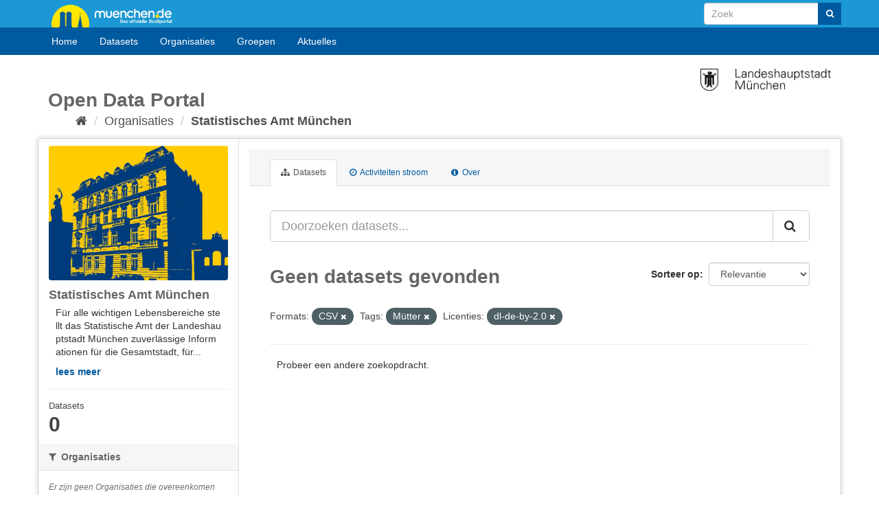

--- FILE ---
content_type: text/html; charset=utf-8
request_url: https://opendata.muenchen.de/nl/organization/statistisches-amt?res_format=CSV&tags=M%C3%BCtter&license_id=dl-de-by-2.0
body_size: 23516
content:
<!DOCTYPE html>
<!--[if IE 9]> <html lang="nl" class="ie9"> <![endif]-->
<!--[if gt IE 8]><!--> <html lang="nl"> <!--<![endif]-->
  <head>
    <meta charset="utf-8" />
      <meta name="generator" content="ckan 2.9.9" />
      <meta name="viewport" content="width=device-width, initial-scale=1.0">
    <title>Statistisches Amt München - Organisaties - Open Data Portal München</title>

    
    
  <link rel="shortcut icon" href="favicon.ico" />
    
  <link rel="alternate" type="application/atom+xml" title="Open Data Portal München - Datasets in organisatie: Statistisches Amt München" href="/nl/feeds/organization/statistisches-amt.atom" />

  
    
    
  
    
      
      
      
    
    

  

    

    
    

  



    
      
      
    

    
    <link href="/webassets/base/2471d0b8_main.css" rel="stylesheet"/>
<link href="/webassets/ckanext-keycloak/99ff8f06-keycloak.css" rel="stylesheet"/>
<link href="/webassets/ckanext-scheming/728ec589_scheming_css.css" rel="stylesheet"/>
<link href="/webassets/ckanext-harvest/c95a0af2_harvest_css.css" rel="stylesheet"/>
<link href="/webassets/ckanext-geoview/f197a782_geo-resource-styles.css" rel="stylesheet"/>
<link href="/webassets/webassets-external/cd1641926b52cf589d09373489002d82_ogdmunich_style.css" rel="stylesheet"/>
    
  </head>

  
  <body data-site-root="https://opendata.muenchen.de/" data-locale-root="https://opendata.muenchen.de/nl/" >

    <div id="page" >

 
    <div class="sr-only sr-only-focusable"><a href="#content">Ga verder naar de inhoud</a></div>
  

  
    


 


<header class="navbar navbar-static-top masthead">
 

<div id="header" class="">
<div class="container">
        <a id="logo" title="muenchen.de" href="https://www.muenchen.de" alt="Home muenchen.de">muenchen.de</a>

      
      <form class="section site-search simple-input" action="/nl/dataset/" method="get">
        <div class="field" style="float:right;">
          <label for="field-sitewide-search">doorzoek datasets</label>
          <input id="field-sitewide-search" type="text" class="form-control" name="q" placeholder="Zoek" aria-label="Search datasets"/>
          <button class="btn-search" type="submit" aria-label="Submit"><i class="fa fa-search"></i></button>
        </div>
      </form>
</div>

      
</div>


 <div class="container navcontainer">
    <div class="navbar-right">
      <button data-target="#main-navigation-toggle" data-toggle="collapse" class="navbar-toggle collapsed" type="button" aria-label="expand or collapse" aria-expanded="false">
        <span class="sr-only">Toggle navigation</span>
        <span class="fa fa-bars"></span>
      </button>
    </div>
    <hgroup class="header-image navbar-left">
    </hgroup>

    <div class="collapse navbar-collapse" id="main-navigation-toggle">
      
      <nav class="section navigation">
        <ul class="nav nav-pills">
           
	
 
                        <li><a href="/nl/">Home</a></li><li><a href="/nl/dataset/">Datasets</a></li><li><a href="/nl/organization/">Organisaties</a></li><li><a href="/nl/group/">Groepen</a></li><li><a href="/pages/aktuelles">Aktuelles</a></li>
                


	
        </ul>
      </nav>
       
    </div>
  </div>

</header>


        



  
    <div class="main">
      <div id="content" class="container">
        
          
            <div class="flash-messages">
              
                
              
            </div>
          

          
           <div style="margin-top:10px;"><img src="/images/LHM.png" alt="Offizielle Website der Stadtverwaltung München" title="Offizielle Website der Stadtverwaltung München" width="190" style="float:right;"> </div>
	   <div class="toolbar">
	        <h1 style="margin-bottom:0;">Open Data Portal</h1>
		<ul id="breadcrumb">
			<li>
              
                
                  <ol class="breadcrumb">
                    
<li class="home"><a href="/nl/" aria-label="Home"><i class="fa fa-home"></i><span> Home</span></a></li>
                    
  <li><a href="/nl/organization/">Organisaties</a></li>
  <li class="active"><a href="/nl/organization/statistisches-amt">Statistisches Amt München</a></li>

                  </ol>
                
              
		</li>
            </div>
          

          <div class="row wrapper">
            
            
            

            
              <aside class="secondary col-sm-3">
                
                
  




  
  <div class="module module-narrow module-shallow context-info">
    
    <section class="module-content">
      
		
        <div class="image">
          <a href="/nl/organization/statistisches-amt">
            <img src="https://opendata.muenchen.de/uploads/group/2022-02-21-100022.129150Statistisches-Amt-Munchen43.jpg" width="200" alt="statistisches-amt" />
          </a>
        </div>
      
      
      <h1 class="heading">Statistisches Amt München</h1>
      
        <p class="description">
          Für alle wich­ti­gen Le­bens­be­rei­che stellt das Sta­tis­ti­sche Amt der Lan­des­hauptstadt Mün­chen zu­ver­läs­si­ge In­for­ma­tio­nen für die Ge­samt­stadt, für...
        </p>
        <p class="read-more">
          <a href="/nl/organization/about/statistisches-amt">lees meer</a>
        </p>
      
       
        <div class="nums">
          <dl>
            <dt>Datasets</dt>
            <dd><span>0</span></dd>
          </dl>
        </div>
      
    </section>
  </div>
  
  
  <div class="filters">
    <div>
      
        

    
    
	
	    
	    
		<section class="module module-narrow module-shallow">
		    
			<h2 class="module-heading">
			    <i class="fa fa-filter"></i>
			    
			    Organisaties
			</h2>
		    
		    
			
			    
				<p class="module-content empty">Er zijn geen Organisaties die overeenkomen met het gezochte</p>
			    
			
		    
		</section>
	    
	
    

      
        

    
    
	
	    
	    
		<section class="module module-narrow module-shallow">
		    
			<h2 class="module-heading">
			    <i class="fa fa-filter"></i>
			    
			    Groepen
			</h2>
		    
		    
			
			    
				<p class="module-content empty">Er zijn geen Groepen die overeenkomen met het gezochte</p>
			    
			
		    
		</section>
	    
	
    

      
        

    
    
	
	    
	    
		<section class="module module-narrow module-shallow">
		    
			<h2 class="module-heading">
			    <i class="fa fa-filter"></i>
			    
			    Tags
			</h2>
		    
		    
			
			    
				<p class="module-content empty">Er zijn geen Tags die overeenkomen met het gezochte</p>
			    
			
		    
		</section>
	    
	
    

      
        

    
    
	
	    
	    
		<section class="module module-narrow module-shallow">
		    
			<h2 class="module-heading">
			    <i class="fa fa-filter"></i>
			    
			    Formats
			</h2>
		    
		    
			
			    
				<p class="module-content empty">Er zijn geen Formats die overeenkomen met het gezochte</p>
			    
			
		    
		</section>
	    
	
    

      
        

    
    
	
	    
	    
		<section class="module module-narrow module-shallow">
		    
			<h2 class="module-heading">
			    <i class="fa fa-filter"></i>
			    
			    Licenties
			</h2>
		    
		    
			
			    
				<p class="module-content empty">Er zijn geen Licenties die overeenkomen met het gezochte</p>
			    
			
		    
		</section>
	    
	
    

      
    </div>
    <a class="close no-text hide-filters"><i class="fa fa-times-circle"></i><span class="text">close</span></a>
  </div>


              </aside>
            

            
              <div class="primary col-sm-9 col-xs-12" role="main">
                
                
                  <article class="module">
                    
                      <header class="module-content page-header">
                        
                        <ul class="nav nav-tabs">
                          
  <li class="active"><a href="/nl/organization/statistisches-amt"><i class="fa fa-sitemap"></i> Datasets</a></li>
  <li><a href="/nl/organization/activity/statistisches-amt/0"><i class="fa fa-clock-o"></i> Activiteiten stroom</a></li>
  <li><a href="/nl/organization/about/statistisches-amt"><i class="fa fa-info-circle"></i> Over</a></li>

                        </ul>
                      </header>
                    
                    <div class="module-content">
                      
                      
    
      
      
      







<form id="organization-datasets-search-form" class="search-form" method="get" data-module="select-switch">

  
    <div class="input-group search-input-group">
      <input aria-label="Doorzoeken datasets..." id="field-giant-search" type="text" class="form-control input-lg" name="q" value="" autocomplete="off" placeholder="Doorzoeken datasets...">
      
      <span class="input-group-btn">
        <button class="btn btn-default btn-lg" type="submit" value="search" aria-label="Submit">
          <i class="fa fa-search"></i>
        </button>
      </span>
      
    </div>
  

  
    <span>
  
  

  
  
  
  <input type="hidden" name="res_format" value="CSV" />
  
  
  
  
  
  <input type="hidden" name="tags" value="Mütter" />
  
  
  
  
  
  <input type="hidden" name="license_id" value="dl-de-by-2.0" />
  
  
  
  </span>
  

  
    
      <div class="form-select form-group control-order-by">
        <label for="field-order-by">Sorteer op</label>
        <select id="field-order-by" name="sort" class="form-control">
          
            
              <option value="score desc, metadata_modified desc">Relevantie</option>
            
          
            
              <option value="title_string asc">Naam oplopend</option>
            
          
            
              <option value="title_string desc">Naam aflopend</option>
            
          
            
              <option value="metadata_modified desc">Laatst gewijzigd</option>
            
          
            
          
        </select>
        
        <button class="btn btn-default js-hide" type="submit">Ga</button>
        
      </div>
    
  

  
    
      <h1>

  
  
  
  

Geen datasets gevonden</h1>
    
  

  
    
      <p class="filter-list">
        
          
          <span class="facet">Formats:</span>
          
            <span class="filtered pill">CSV
              <a href="/nl/organization/statistisches-amt?tags=M%C3%BCtter&amp;license_id=dl-de-by-2.0" class="remove" title="Verwijder"><i class="fa fa-times"></i></a>
            </span>
          
        
          
          <span class="facet">Tags:</span>
          
            <span class="filtered pill">Mütter
              <a href="/nl/organization/statistisches-amt?res_format=CSV&amp;license_id=dl-de-by-2.0" class="remove" title="Verwijder"><i class="fa fa-times"></i></a>
            </span>
          
        
          
          <span class="facet">Licenties:</span>
          
            <span class="filtered pill">dl-de-by-2.0
              <a href="/nl/organization/statistisches-amt?res_format=CSV&amp;tags=M%C3%BCtter" class="remove" title="Verwijder"><i class="fa fa-times"></i></a>
            </span>
          
        
      </p>
      <a class="show-filters btn btn-default">Filter Resultaten</a>
    
  

</form>


   <p class="extra">Probeer een andere zoekopdracht.</p> 



    
  
    
  
  
    
  

                    </div>
                  </article>
                
              </div>
            
          </div>
        
      </div>
    </div>
  
    <footer class="site-footer">
  <div class="container">
    
	<div class="row">
	<div class="col-md-4">
			<div class="span8 footer-links">
				<ul class="unstyled">
					<li><a href="/pages/nutzungsbedingungen">Nutzungsbedingungen</a></li>
					<li><a href="/pages/glossar">Glossar</a></li>
					<li><a href="/pages/hilfe">Hilfe</a></li>
					<li><a href="/pages/links">Links</a></li>
				</ul>
			</div>
	</div>
	<div class="col-md-4 middle">
		<div class="headline"><h3>Kontakt</h3></div>
			<p>OpenData-Portal der Landeshauptstadt M&uuml;nchen</p>
			<ul class="unstyled">
				<li><a href="/pages/portal"> &Uuml;ber das Portal</a></li>
				<li><a href="/pages/impressum">Impressum - Datenschutzerkl&auml;rung</a></li>
				<li>Kontakt: <a href="mailto:data.opengov@muenchen.de">data.opengov@muenchen.de</a> </li>
				<li style="margin-top:10px;"><a href="http://www.muenchen.de/eogovernment" alt="E- und Open-Government München" title="E- und Open-Government München"><img src="/images/eoGov.png" alt="eGovernment Image" title="eGovernment"/></a></li>
			</ul>

	</div>

	<div class="col-md-4 attribution">
		<div class="headline"><h3>&nbsp;</h3></div>
			 
<form class="form-inline form-select lang-select" action="/nl/util/redirect" data-module="select-switch" method="POST">
  <label for="field-lang-select">Taal</label>
  <select id="field-lang-select" name="url" data-module="autocomplete" data-module-dropdown-class="lang-dropdown" data-module-container-class="lang-container">
    
      <option value="/en/organization/statistisches-amt?res_format=CSV&amp;tags=M%C3%BCtter&amp;license_id=dl-de-by-2.0" >
        English
      </option>
    
      <option value="/pt_BR/organization/statistisches-amt?res_format=CSV&amp;tags=M%C3%BCtter&amp;license_id=dl-de-by-2.0" >
        português (Brasil)
      </option>
    
      <option value="/ja/organization/statistisches-amt?res_format=CSV&amp;tags=M%C3%BCtter&amp;license_id=dl-de-by-2.0" >
        日本語
      </option>
    
      <option value="/it/organization/statistisches-amt?res_format=CSV&amp;tags=M%C3%BCtter&amp;license_id=dl-de-by-2.0" >
        italiano
      </option>
    
      <option value="/cs_CZ/organization/statistisches-amt?res_format=CSV&amp;tags=M%C3%BCtter&amp;license_id=dl-de-by-2.0" >
        čeština (Česko)
      </option>
    
      <option value="/ca/organization/statistisches-amt?res_format=CSV&amp;tags=M%C3%BCtter&amp;license_id=dl-de-by-2.0" >
        català
      </option>
    
      <option value="/es/organization/statistisches-amt?res_format=CSV&amp;tags=M%C3%BCtter&amp;license_id=dl-de-by-2.0" >
        español
      </option>
    
      <option value="/fr/organization/statistisches-amt?res_format=CSV&amp;tags=M%C3%BCtter&amp;license_id=dl-de-by-2.0" >
        français
      </option>
    
      <option value="/el/organization/statistisches-amt?res_format=CSV&amp;tags=M%C3%BCtter&amp;license_id=dl-de-by-2.0" >
        Ελληνικά
      </option>
    
      <option value="/sv/organization/statistisches-amt?res_format=CSV&amp;tags=M%C3%BCtter&amp;license_id=dl-de-by-2.0" >
        svenska
      </option>
    
      <option value="/sr/organization/statistisches-amt?res_format=CSV&amp;tags=M%C3%BCtter&amp;license_id=dl-de-by-2.0" >
        српски
      </option>
    
      <option value="/no/organization/statistisches-amt?res_format=CSV&amp;tags=M%C3%BCtter&amp;license_id=dl-de-by-2.0" >
        norsk bokmål (Norge)
      </option>
    
      <option value="/sk/organization/statistisches-amt?res_format=CSV&amp;tags=M%C3%BCtter&amp;license_id=dl-de-by-2.0" >
        slovenčina
      </option>
    
      <option value="/fi/organization/statistisches-amt?res_format=CSV&amp;tags=M%C3%BCtter&amp;license_id=dl-de-by-2.0" >
        suomi
      </option>
    
      <option value="/ru/organization/statistisches-amt?res_format=CSV&amp;tags=M%C3%BCtter&amp;license_id=dl-de-by-2.0" >
        русский
      </option>
    
      <option value="/de/organization/statistisches-amt?res_format=CSV&amp;tags=M%C3%BCtter&amp;license_id=dl-de-by-2.0" >
        Deutsch
      </option>
    
      <option value="/pl/organization/statistisches-amt?res_format=CSV&amp;tags=M%C3%BCtter&amp;license_id=dl-de-by-2.0" >
        polski
      </option>
    
      <option value="/nl/organization/statistisches-amt?res_format=CSV&amp;tags=M%C3%BCtter&amp;license_id=dl-de-by-2.0" selected="selected">
        Nederlands
      </option>
    
      <option value="/bg/organization/statistisches-amt?res_format=CSV&amp;tags=M%C3%BCtter&amp;license_id=dl-de-by-2.0" >
        български
      </option>
    
      <option value="/ko_KR/organization/statistisches-amt?res_format=CSV&amp;tags=M%C3%BCtter&amp;license_id=dl-de-by-2.0" >
        한국어 (대한민국)
      </option>
    
      <option value="/hu/organization/statistisches-amt?res_format=CSV&amp;tags=M%C3%BCtter&amp;license_id=dl-de-by-2.0" >
        magyar
      </option>
    
      <option value="/sl/organization/statistisches-amt?res_format=CSV&amp;tags=M%C3%BCtter&amp;license_id=dl-de-by-2.0" >
        slovenščina
      </option>
    
      <option value="/lv/organization/statistisches-amt?res_format=CSV&amp;tags=M%C3%BCtter&amp;license_id=dl-de-by-2.0" >
        latviešu
      </option>
    
      <option value="/am/organization/statistisches-amt?res_format=CSV&amp;tags=M%C3%BCtter&amp;license_id=dl-de-by-2.0" >
        አማርኛ
      </option>
    
      <option value="/ar/organization/statistisches-amt?res_format=CSV&amp;tags=M%C3%BCtter&amp;license_id=dl-de-by-2.0" >
        العربية
      </option>
    
      <option value="/bs/organization/statistisches-amt?res_format=CSV&amp;tags=M%C3%BCtter&amp;license_id=dl-de-by-2.0" >
        bosanski
      </option>
    
      <option value="/da_DK/organization/statistisches-amt?res_format=CSV&amp;tags=M%C3%BCtter&amp;license_id=dl-de-by-2.0" >
        dansk (Danmark)
      </option>
    
      <option value="/en_AU/organization/statistisches-amt?res_format=CSV&amp;tags=M%C3%BCtter&amp;license_id=dl-de-by-2.0" >
        English (Australia)
      </option>
    
      <option value="/es_AR/organization/statistisches-amt?res_format=CSV&amp;tags=M%C3%BCtter&amp;license_id=dl-de-by-2.0" >
        español (Argentina)
      </option>
    
      <option value="/eu/organization/statistisches-amt?res_format=CSV&amp;tags=M%C3%BCtter&amp;license_id=dl-de-by-2.0" >
        euskara
      </option>
    
      <option value="/fa_IR/organization/statistisches-amt?res_format=CSV&amp;tags=M%C3%BCtter&amp;license_id=dl-de-by-2.0" >
        فارسی (ایران)
      </option>
    
      <option value="/gl/organization/statistisches-amt?res_format=CSV&amp;tags=M%C3%BCtter&amp;license_id=dl-de-by-2.0" >
        galego
      </option>
    
      <option value="/he/organization/statistisches-amt?res_format=CSV&amp;tags=M%C3%BCtter&amp;license_id=dl-de-by-2.0" >
        עברית
      </option>
    
      <option value="/hr/organization/statistisches-amt?res_format=CSV&amp;tags=M%C3%BCtter&amp;license_id=dl-de-by-2.0" >
        hrvatski
      </option>
    
      <option value="/id/organization/statistisches-amt?res_format=CSV&amp;tags=M%C3%BCtter&amp;license_id=dl-de-by-2.0" >
        Indonesia
      </option>
    
      <option value="/is/organization/statistisches-amt?res_format=CSV&amp;tags=M%C3%BCtter&amp;license_id=dl-de-by-2.0" >
        íslenska
      </option>
    
      <option value="/km/organization/statistisches-amt?res_format=CSV&amp;tags=M%C3%BCtter&amp;license_id=dl-de-by-2.0" >
        ខ្មែរ
      </option>
    
      <option value="/lt/organization/statistisches-amt?res_format=CSV&amp;tags=M%C3%BCtter&amp;license_id=dl-de-by-2.0" >
        lietuvių
      </option>
    
      <option value="/mk/organization/statistisches-amt?res_format=CSV&amp;tags=M%C3%BCtter&amp;license_id=dl-de-by-2.0" >
        македонски
      </option>
    
      <option value="/mn_MN/organization/statistisches-amt?res_format=CSV&amp;tags=M%C3%BCtter&amp;license_id=dl-de-by-2.0" >
        монгол (Монгол)
      </option>
    
      <option value="/my_MM/organization/statistisches-amt?res_format=CSV&amp;tags=M%C3%BCtter&amp;license_id=dl-de-by-2.0" >
        မြန်မာ (မြန်မာ)
      </option>
    
      <option value="/nb_NO/organization/statistisches-amt?res_format=CSV&amp;tags=M%C3%BCtter&amp;license_id=dl-de-by-2.0" >
        norsk bokmål (Norge)
      </option>
    
      <option value="/ne/organization/statistisches-amt?res_format=CSV&amp;tags=M%C3%BCtter&amp;license_id=dl-de-by-2.0" >
        नेपाली
      </option>
    
      <option value="/pt_PT/organization/statistisches-amt?res_format=CSV&amp;tags=M%C3%BCtter&amp;license_id=dl-de-by-2.0" >
        português (Portugal)
      </option>
    
      <option value="/ro/organization/statistisches-amt?res_format=CSV&amp;tags=M%C3%BCtter&amp;license_id=dl-de-by-2.0" >
        română
      </option>
    
      <option value="/sq/organization/statistisches-amt?res_format=CSV&amp;tags=M%C3%BCtter&amp;license_id=dl-de-by-2.0" >
        shqip
      </option>
    
      <option value="/sr_Latn/organization/statistisches-amt?res_format=CSV&amp;tags=M%C3%BCtter&amp;license_id=dl-de-by-2.0" >
        srpski (latinica)
      </option>
    
      <option value="/th/organization/statistisches-amt?res_format=CSV&amp;tags=M%C3%BCtter&amp;license_id=dl-de-by-2.0" >
        ไทย
      </option>
    
      <option value="/tl/organization/statistisches-amt?res_format=CSV&amp;tags=M%C3%BCtter&amp;license_id=dl-de-by-2.0" >
        Filipino (Pilipinas)
      </option>
    
      <option value="/tr/organization/statistisches-amt?res_format=CSV&amp;tags=M%C3%BCtter&amp;license_id=dl-de-by-2.0" >
        Türkçe
      </option>
    
      <option value="/uk/organization/statistisches-amt?res_format=CSV&amp;tags=M%C3%BCtter&amp;license_id=dl-de-by-2.0" >
        українська
      </option>
    
      <option value="/uk_UA/organization/statistisches-amt?res_format=CSV&amp;tags=M%C3%BCtter&amp;license_id=dl-de-by-2.0" >
        українська (Україна)
      </option>
    
      <option value="/vi/organization/statistisches-amt?res_format=CSV&amp;tags=M%C3%BCtter&amp;license_id=dl-de-by-2.0" >
        Tiếng Việt
      </option>
    
      <option value="/zh_Hans_CN/organization/statistisches-amt?res_format=CSV&amp;tags=M%C3%BCtter&amp;license_id=dl-de-by-2.0" >
        中文 (简体, 中国)
      </option>
    
      <option value="/zh_Hant_TW/organization/statistisches-amt?res_format=CSV&amp;tags=M%C3%BCtter&amp;license_id=dl-de-by-2.0" >
        中文 (繁體, 台灣)
      </option>
    
  </select>
  <button class="btn btn-default js-hide" type="submit">Ga</button>
</form>

		<div class="footer-links">
	<ul class="unstyled">
			 <li>
				<a class="hide-text" href="http://www.ckan.org">
	  				<img src="/images/logo_64px_wide.png" width="64" title="CKAN" alt="CKAN" /> 
				</a>
			</li>

			<li>
				<a href="https://www.okfn.de" title="OKFN">
					<img style="margin-top: 10px;"  src="/images/open-data.png" width="150" title="Open Data Logo" alt="Open Data Logo"/>
				</a>
			</li>
	</ul>
		</div>
	</div>
	</div>
       


    
  </div>

  
    
  
</footer>
  

</div>
  
  
  
  
    

      

    
    
    <link href="/webassets/vendor/f3b8236b_select2.css" rel="stylesheet"/>
<link href="/webassets/vendor/0b01aef1_font-awesome.css" rel="stylesheet"/>
    <script src="/webassets/vendor/d8ae4bed_jquery.js" type="text/javascript"></script>
<script src="/webassets/vendor/fb6095a0_vendor.js" type="text/javascript"></script>
<script src="/webassets/vendor/580fa18d_bootstrap.js" type="text/javascript"></script>
<script src="/webassets/base/15a18f6c_main.js" type="text/javascript"></script>
<script src="/webassets/base/2448af8b_ckan.js" type="text/javascript"></script>
  </body>
</html>

--- FILE ---
content_type: text/css; charset=utf-8
request_url: https://opendata.muenchen.de/webassets/webassets-external/cd1641926b52cf589d09373489002d82_ogdmunich_style.css
body_size: 7422
content:
*::-moz-selection {
    background: none repeat scroll 0 0 #b3d4fc;
    text-shadow: none;
}

.homepage .media-item {
	height:180px;
}


body {
    margin: 0 auto;
    font-family: Arial,Helvetica,sans-serif;
    font-size: 12px;
    line-height: 1.4;
    background: none repeat scroll 0% 0% #FFF;
    color: #333333;
}


.site-footer a, a {
	color: #005a9f;
}

.masthead .container {
	position: static;
}

.toolbar .breadcrumb a {
	color: #505050 !important;
}

a:hover, a:active {
	color: #005a9f;
	text-decoration:underline;
	outline: 0 none;
}

a:focus {
	color: #005a9f;
	text-decoration:underline;
}

.search-form h2 {
	color:#666666;
}

h1 {
	font-size:28px;
	color: #666666;
}
h2 {
	font-size:23px;
	color: #666666;
}
h3 {
	color:#666666;
	font-size:14px;
}

/* ACCOUNT HEADER */
.account-masthead .account ul li {
	border-left: none;
}
.account-masthead {
	background-color: #005a9f;
}


/* MENUE HEADER */
.masthead .btn-navbar, .masthead .btn-navbar:hover, .masthead .btn-navbar:focus, .masthead .btn-navbar:active {
	float:left;
	margin-top:2px;
}

.masthead .btn-navbar, .masthead .btn-navbar.disabled {
	background-color: #005a9f;
}
.masthead .btn-navbar:hover, .masthead .btn-navbar:active {
	border-bottom: 2px solid #ffe400;
}

.masthead .nav-collapse.collapse.in .navigation .nav-pills {
	background-color:#005a9f;
}
.masthead .nav-collapse.collapse.in .navigation .nav-pills li {
	float:none;
}
.masthead .nav-collapse.collapse.in .navigation .nav-pills  > li > a, .masthead .nav-collapse.collapse.in  .navigation .nav-pills > li {
	border: none;
}
.masthead .nav-collapse.in .nav > li > a {
	color: #ffffff;
}


.navbar .nav > li > a {
	padding: 8px 12px;
}
.navbar .nav > .active > a, .navbar .nav > .active > a:hover, .navbar .nav > .active > a:focus {
	box-shadow:none;
}


/* HOME-PAGE */
.homepage .module-search .module-content {
	background-color:#ffffff;
	border-radius:none;
}
.box {
	border-radius:0px;
	box-shadow:none;
	word-wrap:break-word;
}

.homepage .module-search .tags {
	background-color:#d9d9d9;
}

.col1 .module-content:first-child {
	padding-top: 0px;
}

.col1 .module-content {
	min-height:371px;
	padding: 0;
	/*width:420px;*/
}


.module-content p {
	font-size:1.2em;
	margin-left:10px;
	margin-right:10px;
}

.module-content p img {
	margin-left:-5px;
}
.module-content div h1 {
	margin-left:10px;
}

.module-content.box div {
	min-height:145px;
}



.media-overlay .media-heading { display: none; }


.homepage .hero[role="main"] {
	background-color: #e1e1e1;
}

.homepage .media-image img {
	max-width:100%;
	min-width:100%;
}

.homepage .media-grid {
	background:none;
	border:none;
}
.media-item:hover {
	z-index:0;
}
#page {
    z-index: 1;
    height: 100%;
    margin: 0px auto;
    line-height: 1.6em;
    background: none repeat scroll 0% 0% #FFF;
    box-shadow: 0px 1px 5px rgba(0, 0, 0, 0.5);

    -moz-border-bottom-colors: none;
    -moz-border-left-colors: none;
    -moz-border-right-colors: none;
    -moz-border-top-colors: none;
    border-color: 1px solid #e1e1e1;
    border-image: none;
    border-width: 1px 1px 0;
}

html.lt-ie9 #page {
    -moz-border-bottom-colors: none;
    -moz-border-left-colors: none;
    -moz-border-right-colors: none;
    -moz-border-top-colors: none;
    border-color: #e1e1e1 #e1e1e1 -moz-use-text-color;
    border-image: none;
    border-style: solid solid none;
    border-width: 1px 1px 0;
}

#header {
	height: 40px;
	margin: 0px;
	border-top: 0px none;
	z-index: 1000;
	position: fixed;
	top: 0px;
	left: auto;
	width: 100%;
	overflow: hidden;
	display: block;
	background: none repeat scroll 0% 0% #1b98d5;
}

#header #logo {
	background: url('/images/logo.png') no-repeat scroll 0px 0px;
	position: absolute;
	top: 0px;
	background-size: contain;
	width: 200px;
	height: 100%;
	padding: 0px;
	display: block;
	overflow: hidden;
	text-indent: -999999px;
	margin-top:2px;

}
#page > header {
	z-index: 10000;
}

.masthead .nav-collapse {
	padding-top:0px;
	float:left;
}

.masthead .navbar-collapse {
	max-width:1160px !important;
	margin: auto;
	float: none !important;
	padding: 0;
}

@media only screen and (max-width:750px) {
	.masthead .navbar-collapse {
		position: fixed;
		top:70px;
		width:100%;
	}
}

.masthead{
	min-height:80px;
}

.masthead .navcontainer {
	height: 36px;
	margin: 0px;
	position: fixed;
	z-index: 1000;
    	color: #fff;
    	float: left;
    	font-weight: 700;
    	margin: 0;
    	padding: 0 20px;
    	position: relative;
    	width: 100%;
    	z-index: 1;
	top: 40px;
	background: none repeat scroll 0 0 #005a9f;
}

.navbar-static-top {
	background: none repeat scroll 0 0 #005a9f !important;
}

#suche_header {
    	right: 20px;
    	top: 10px;
	position:absolute;
	width:290px;
	color: white;
    	height: 25px;
	margin-bottom:2px;
}

.site-search input[type="search"] {
    border: 1px solid #d9d9d9;
    height: 25px;
    margin: 0;
    outline: medium none;
    padding: 0;
    width: 205px;
	border-radius:0px;
	box-shadow: none;
	font-size:16px;
	color:#333;
	margin-right:12px;
}

.btn-search {
	top: 32% !important;
	right: 0px !important;
	border-radius:0px !important;
	height:100% !important;
	width:34px !important;
	background-color: #005a9f !important;
}
.btn-search > i {
	color:white;
}

.masthead .site-search {
	width:100%;
}

.masthead .navcontainer .content {
	right: auto;
	top: auto;
}
.masthead .navcontainer {
	position:fixed;
}

/* MENUE */

.masthead .navigation .nav-pills li.active a, .masthead .navigation .nav-pills li a:hover, .masthead .navigation .nav-pills li a:focus {
	border-bottom: 2px solid #ffe400;
	background-color: #005a9f;
	height: 32px;
}
.masthead .navigation .nav-pills li a:hover {
	outline: 0 none;
}

.masthead .navigation .nav-pills li a:focus{
	outline: thin dotted;
}
.masthead .navigation .nav-pills li a {
	border: none;
	border-radius: 0;
	margin-top: 0px;
	margin-right: 0px;
	font-size:1.2em;
	font-weight: normal;

}
.masthead .navigation .nav-pills li {
	background: none repeat scroll 0 0 #005a9f;
	position: relative;
	padding: 3px 3px 3px;
	overflow: hidden;
	height: 36px;
}

@media only screen and (min-width:751px) {
	.masthead .navigation .nav-pills li {
		float:left;
		height: 36px;
	}
}

/*BREADCRUMB */
ul#breadcrumb {
	margin: 0;
	text-align:center;
}

ul#breadcrumb li {
	list-style:none; margin:0; padding:0;display:inline;

}


.breadcrumb {
    background-color: inherit;

}

/*CONTENT */
[role="main"], .main {
	background: none;
}


/* FOOTER */

.site-footer {
	background: none repeat scroll 0 0 #f5f5f5;
	border-top: 1px solid #ddd;
}
.site-footer .content {
	position:inherit;
}

.site-footer ul.unstyled {
	list-style: none;
	padding: 0;
}
.site-footer, .site-footer label, .site-footer small {
	color: #333333;
}

.site-footer .col {
/*    float: left; */
    padding: 20px 0;
}


.site-footer .col h3 {
    border-bottom: 5px solid #e1e1e1;
    color: #444444;
    margin-bottom: 15px;
    margin-top: 0;
    padding-bottom: 10px;
}

.site-footer .col .content {
    float: left;
    width: 100%;
}


.footer-links ul li {
    margin-bottom: 0px;
}

html {
	height:100%;
}
.js [role="main"] .secondary .filters {
	z-index:1000;
}

.masthead {
	background: none;
}
.actions {
	z-index:auto;
	/* overflow:hidden; */
}


/* Showcase Fix für ckan 2.9.9 */

.img-fluid {
	max-width: 100%;
	height: auto;
}

/* package-sidebar */
ul.ogdmunich-metadata-list {
	list-style-type: none;
	padding: 15px;
}
